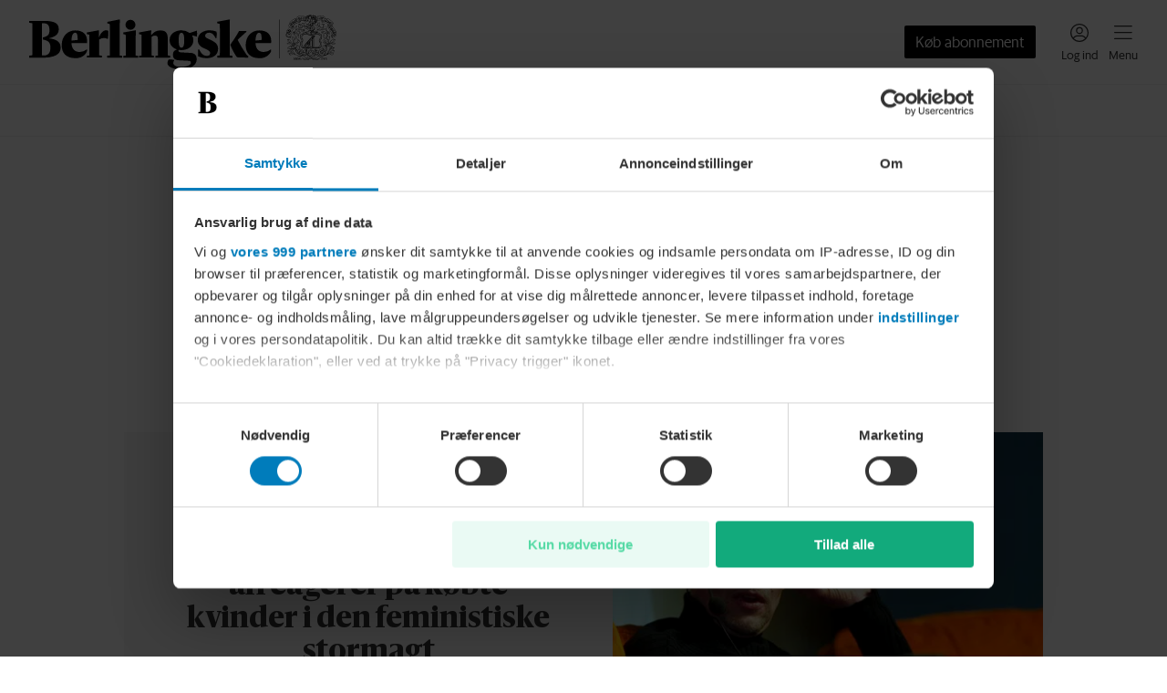

--- FILE ---
content_type: application/javascript; charset=UTF-8
request_url: https://www.berlingske.dk/_next/static/chunks/6163-ecc7f1cabc97ee1b.js
body_size: 6775
content:
(self.webpackChunk_N_E=self.webpackChunk_N_E||[]).push([[6163],{2190:(e,r,a)=>{"use strict";a.d(r,{J:()=>l});var l=function(e){return e.FeatureTitleBeforeImage="Overskrift placering: Over billede",e.FeatureTitleAfterImage="Overskrift placering: Under billede",e.FeatureTitleOnImage="Overskrift placering: I billede",e.ShowTimeOfDay="Tid p\xe5 publiceringsdato",e.ShowSubheadlineOnTeaser="Anvend underrubrik i teasers",e.ShowExtendedByline="Udvidet byline i artikelbund",e.Ads="Ads",e.NoGoogleIndex="Ikke i Google index",e.EAFS="EAfS",e.Editorial="Leder",e.Commentary="Kommentar",e}({})},6328:(e,r,a)=>{"use strict";a.d(r,{J:()=>t});var l=a(80263),o=a(31229),i=a(53239),n=a(41190);function t(e){let{themes:r}=e,a=(0,i.useContext)(n.I),t=r[(0,o.r)().features.appearance.theme],s=t?a.render(t):null;return(0,l.jsxs)(l.Fragment,{children:[s,e.children]})}},7261:(e,r,a)=>{"use strict";a.d(r,{c:()=>g});var l=a(80263),o=a(6328),i=a(14067),n=a.n(i),t=a(81849);let s={name:"Divider",elements:{container:{color:t.r.Divider,darkColor:t.r.DarkDivider}}};var d=a(34320);let c={name:"Divider",elements:{container:{color:d.r.Divider,darkColor:d.r.DarkDivider}}};var u=a(37500);let v={name:"Divider",elements:{container:{color:u.u.Divider,darkColor:u.u.DarkDivider}}};var y=a(39201);let h={berlingske:s,bt:c,euroinvestor:v,weekendavisen:{name:"Divider",elements:{container:{color:y.G.Divider,darkColor:y.G.DarkDivider}}}};function g(e){let{dark:r}=e;return(0,l.jsx)(o.J,{themes:h,children:(0,l.jsx)("div",{className:n().divider,"data-dark":r})})}},7942:(e,r,a)=>{"use strict";a.d(r,{V:()=>o.V,o:()=>l.o});var l=a(68106),o=a(9653)},8537:e=>{e.exports={container:"ShowMoreButton_container__HK_DN"}},8764:e=>{e.exports={container:"TopicTeaserFlow_container__5Sju9",item:"TopicTeaserFlow_item__hFavm",divider:"TopicTeaserFlow_divider__qwMn8"}},9653:(e,r,a)=>{"use strict";a.d(r,{V:()=>s});var l=a(86917),o=a(80263),i=a(31229),n=a(47336);let t={berlingske:'<svg viewBox="0 0 24 24" fill="none" xmlns="http://www.w3.org/2000/svg">\n    <path\n        d="M2.625 4.375a.625.625 0 1 0 0 1.25h18.75a.625.625 0 1 0 0-1.25H2.626ZM2.625 11.375a.625.625 0 1 0 0 1.25h18.75a.625.625 0 1 0 0-1.25H2.626ZM21.448 18.442a.625.625 0 0 0-.884-.884l-2.562 2.563-1.562-1.563a.625.625 0 1 0-.884.884l1.83 1.83a.866.866 0 0 0 1.233 0l2.829-2.83ZM2.625 18.375a.625.625 0 1 0 0 1.25H12.88a.625.625 0 1 0 0-1.25H2.625Z"\n        fill="currentColor" />\n</svg>',bt:'<svg viewBox="0 0 24 24" fill="none" xmlns="http://www.w3.org/2000/svg">\n    <path\n        d="M22 4.25H2v2.01h20V4.25ZM22 11.02H2v2.01h20v-2.01ZM12.75 17.8H2v2.01h10.75V17.8ZM17.14 19.44l-1.6-1.66-1.44 1.4 2.97 3.07 4.9-4.56-1.36-1.47-3.47 3.22Z"\n        fill="currentColor" />\n</svg>',euroinvestor:'<svg viewBox="0 0 24 24" fill="none" xmlns="http://www.w3.org/2000/svg">\n    <path\n        d="M18 3v1.75c0 .14-.11.25-.25.25H6c-.55 0-1 .45-1 1v11.75c0 .14-.11.25-.25.25H3c-.55 0-1-.45-1-1V3c0-.55.45-1 1-1h14c.55 0 1 .45 1 1Z"\n        fill="currentColor" />\n    <path fill-rule="evenodd" clip-rule="evenodd"\n        d="M8 7h13c.55 0 1 .45 1 1v13c0 .55-.45 1-1 1H8c-.55 0-1-.45-1-1V8c0-.55.45-1 1-1Zm5.37 11.16 5.72-5.39h-.01c.22-.21.24-.56.03-.78l-.75-.81a.553.553 0 0 0-.78-.03l-4.53 4.29L11.66 14a.552.552 0 0 0-.78-.01l-.79.77c-.22.21-.22.56-.01.78l2.52 2.6c.21.22.55.22.77.02Z"\n        fill="currentColor" />\n</svg>',weekendavisen:'<svg viewBox="0 0 24 24" fill="none" xmlns="http://www.w3.org/2000/svg">\n    <path\n        d="M2.62 4.375a.625.625 0 1 0 0 1.25H19a.625.625 0 1 0 0-1.25H2.62ZM2.62 11.375a.625.625 0 1 0 0 1.25H19a.625.625 0 1 0 0-1.25H2.62ZM1.995 19c0-.345.28-.625.625-.625h10.26a.625.625 0 1 1 0 1.25H2.62A.625.625 0 0 1 1.995 19ZM22.98 16.888a.625.625 0 0 0-.98-.776l-3.539 4.465-2.019-2.019a.625.625 0 0 0-.884.884l2.32 2.32c.33.33.906.366 1.257-.024l.013-.014 3.832-4.836Z"\n        fill="currentColor" />\n</svg>'},s=e=>{let r=t[(0,i.r)().features.appearance.iconSet]||"<svg />";return(0,o.jsx)(n.I,(0,l._)({svg:r},e))}},12649:(e,r,a)=>{"use strict";a.d(r,{H:()=>o});var l=a(80263);function o(e){let r="";return r="function"==typeof e.children?"(".concat(e.children,")();"):e.children,(0,l.jsx)("script",{id:e.id,type:e.type,dangerouslySetInnerHTML:{__html:r}})}},14067:e=>{e.exports={divider:"Divider_divider__5M_4a"}},17915:(e,r,a)=>{"use strict";a.d(r,{d:()=>s});var l=a(80263),o=a(53239),i=a(93219),n=a(8537),t=a.n(n);let s=e=>{let{onClick:r,trackingClass:a}=e,[n,s]=(0,o.useState)(!1),d=async()=>{s(!0),await r(),s(!1)};return(0,l.jsx)("div",{className:t().container,children:(0,l.jsx)(i.$,{type:"button",variant:"secondary",disabled:n,onClick:d,trackingClass:a,children:"Vis flere"})})}},25238:(e,r,a)=>{"use strict";function l(e){var r;let a=null==(r=e.assets[0])?void 0:r.contentType;return!a||"image/webp"===a||"image/jpeg"===a}a.d(r,{t:()=>l})},29904:(e,r,a)=>{"use strict";a.d(r,{M:()=>w});var l=a(80263),o=a(72396),i=a(24089),n=a(53239),t=a(39883),s=a(81780),d=a(9203),c=a(73734),u=a(2190),v=a(25238),y=a(32262),h=a(90979),g=a(9222),m=a(37295),p=a(50149),C=a(898),x=a(43828),G=a.n(x);function w(e){var r;let{article:a,showCategory:x,showArticleDate:w,showAudioControls:B,highlighted:D,alignImage:b="right",kilkayaPosition:_,trackingClass:f="sp_article-teaser"}=e,E=a.teaserImages.find(v.t),k=a.behaviorTags.some(e=>e===u.J.ShowSubheadlineOnTeaser),[F,A]=(0,n.useState)(!1),H=a.articleType===c.P.AdvertorialArticle,j=a.articleType===c.P.SponsoredArticle,S=a.articleType===c.P.AffiliateArticle,M=H||j||S,T=(0,l.jsx)(g.B,{article:a,showCategory:x,showPaywallLabel:!!a.payWall,invertedColors:D});return H&&(T=(0,l.jsx)(t.E,{})),j&&(T=(0,l.jsx)(s.G,{variant:s.B.sponseretIndhold})),S&&(T=(0,l.jsx)(s.G,{variant:s.B.shoppingTips})),(0,l.jsx)(p.P,{url:(null==(r=a.publications[0])?void 0:r.paths[0])||"",ariaLabel:a.title,kilkayaPosition:_,trackingClass:f,onMouseEnter:()=>A(!0),onMouseLeave:()=>A(!1),children:(0,l.jsxs)("div",{className:G().container,"data-highlighted":D,children:[!!(null==E?void 0:E.assets.length)&&(0,l.jsxs)("div",{className:G().image,children:[(0,l.jsx)(o._,{sources:E.assets,sizes:[{width:(0,i.px)(469)}]}),a.articleType===c.P.StandaloneVideoArticle&&(0,l.jsx)("div",{className:G().videoIcon,children:(0,l.jsx)(m.X,{article:a,size:"large",hovered:F})})]}),(0,l.jsxs)("div",{className:G().content,"data-align-image":!!(null==E?void 0:E.assets.length)&&b,children:[(0,l.jsx)("div",{className:G().label,children:T}),(0,l.jsx)("div",{className:G().headline,"data-highlighted":D,children:a.headline.map((e,r)=>(0,d.S)(e,r))}),k&&(0,l.jsx)("div",{className:G().subheadline,"data-highlighted":D,children:a.subheadline.map((e,r)=>(0,C.B)(e,r))}),(0,l.jsx)("div",{className:G().byline,children:(0,l.jsx)(h.c,{article:a,invertedColors:D,showArticleDate:w&&!M,showNarrated:!B&&!M,showAuthor:!M})}),B&&(0,l.jsx)("div",{className:G().audioControls,children:(0,l.jsx)(y.x,{article:a})})]})]})})}},30545:e=>{e.exports={link:"Button_link__8lUZu",button:"Button_button__fuG4b"}},30737:(e,r,a)=>{"use strict";a.d(r,{C:()=>i});var l=a(80263),o=a(60857);function i(e){let{pageType:r="",articleType:a="",category:i="diverse",tags:n=[],nlp:t={documentSentiment:{magnitude:0,score:0},categories:[]}}=e;return(0,l.jsx)(o.H,{children:"\n          window.dfpContentDetails = ".concat(JSON.stringify({pageType:r,articleType:a,category:i,tags:n,nlp:t}),";\n          window.adsSetup = {\n            dfpContentDetails: window.dfpContentDetails,\n            extra: {\n              isUserLoggedIn: window.__BM_INITIAL_LOGGED_IN || false,\n            },\n          };\n        ")})}},32262:(e,r,a)=>{"use strict";a.d(r,{x:()=>C});var l=a(80263),o=a(31229),i=a(74045),n=a(25238),t=a(69930),s=a.n(t),d=a(91333),c=a(49299);a(53239);var u=a(5482),v=a(74784),y=a.n(v);function h(e){return(0,l.jsxs)("button",{type:"button",className:(0,u.cx)(y().button,e.trackingClass),"aria-label":e.ariaLabel,onClick:e.onClick,disabled:e.disabled,children:[(0,l.jsx)("div",{className:y().icon,children:e.icon}),(0,l.jsx)("div",{className:y().label,children:e.label})]})}function g(e){var r;let{mediaInfo:a}=e,o=(0,c.R)(),i=(null==(r=o.state.currentMedia)?void 0:r.src)===a.src,n=o.state.isPlaying,t=async()=>{i?n?o.controls.pause():o.controls.resume():o.controls.play(a)};return(0,l.jsx)(h,{ariaLabel:i&&n?"Pause":"Afspil",trackingClass:"sp_article-teaser_".concat(i?n?"pause":"resume":"play"),onClick:t,icon:i&&n?(0,l.jsx)(d.E,{size:null}):(0,l.jsx)(d.u,{size:null}),label:"Lyt"})}var m=a(7942);function p(e){var r,a;let{mediaInfo:o}=e,i=(0,c.R)(),n=(null==(r=i.state.currentMedia)?void 0:r.src)===o.src,t=null==(a=i.state.playlist)?void 0:a.some(e=>e.src===o.src),s=async()=>{t?i.controls.removeFromPlaylist(o):i.controls.addToPlaylist(o)};return(0,l.jsx)(h,{ariaLabel:t?"Fjern fra k\xf8":"Tilf\xf8j til k\xf8",trackingClass:"sp_article-teaser_".concat(t?"remove-from":"add-to","-queue"),onClick:s,disabled:n,icon:t||n?(0,l.jsx)(m.V,{size:null}):(0,l.jsx)(m.o,{size:null}),label:"K\xf8"})}function C(e){var r,a,t;let{article:d}=e,c=(0,o.r)(),u=null==(a=d.audioArticle)||null==(r=a.mediaResource.mediaAssets.find(e=>"audio/mpeg"===e.contentType))?void 0:r.url,v=d.teaserImages.find(n.t),y={type:"audio.narrated",title:d.title,date:d.modificationDate?new Date(d.modificationDate):new Date,src:u||"",backlinkUrl:c.site.url+(null==(t=d.publications[0])?void 0:t.paths[0]),referenceId:d.id,thumbnail:(0,i.G)(v,{maxWidth:240}),durationInSeconds:0};return u?(0,l.jsxs)("div",{className:s().container,children:[(0,l.jsx)("div",{children:(0,l.jsx)(g,{mediaInfo:y})}),(0,l.jsx)("div",{children:(0,l.jsx)(p,{mediaInfo:y})})]}):null}},34320:(e,r,a)=>{"use strict";a.d(r,{r:()=>l});let l={White:"#FFFFFF",Black:"#000000",Gray1:"#F4F4F4",Gray2:"#212121",Gray3:"#A1A1A1",Gray4:"#4E4E4E",Gray5:"#C2CED0",Gray6:"#333333",Gray8:"#565656",Gray9:"#BFBFBF",Gray10:"#767676",Gray11:"#E0E0E0",Gray12:"#E6E6E6",Gray13:"#EEEEEE",Gray14:"#D9D9D9",Gray15:"#F8F8F8",Gray16:"#A1A1A133",Gray17:"#4D4D4D",Gray18:"#888888",Gray19:"#474747",Gray20:"#E9E9E9",Green:"#009F69",Red1:"#F03228",Red2:"#DC1E14",Red3:"#FEF5F4",Blue:"#352CFF",Breaking:"#FFF041",Divider:"#A1A1A133",DarkDivider:"#212121"}},37500:(e,r,a)=>{"use strict";a.d(r,{u:()=>l});let l={White:"#FFFFFF",Black:"#000000",Gray1:"#333333",Gray2:"#D8D8D8",Gray3:"#999999",Gray4:"#4D4D4D",Gray5:"#EEEEEE",Gray6:"#777777",Gray7:"#F7F7F7",Gray8:"#E0E0E0",Gray9:"#565656",Gray10:"#212121",Gray11:"#1A1A1A",Gray12:"#EFEFEF",Gray13:"#A1A1A1",Gray14:"#888888",Gray15:"#414141",Blue1:"#0177FF",Blue2:"#232527ff",Blue3:"#201748",Blue4:"#3492FF",Red1:"#FD3041",Green:"#2BD18F",Gold:"#E3B32B",Yellow:"#FFDC97",Divider:"#EFEFEF",DarkDivider:"#333333"}},39201:(e,r,a)=>{"use strict";a.d(r,{G:()=>l});let l={Black:"#000000",White:"#FFFFFF",Blue1:"#7AC2EB",Blue2:"#41A8E2",Blue3:"#1C81BA",Blue4:"#40A7E2",Blue5:"#67B9E8",Gray1:"#F2F2F2",Gray2:"#9D9D9C",Gray3:"#9B9B9B",Gray4:"#DEDEDE",Gray5:"#444444",Gray6:"#C1C1C1",Gray7:"#222222",Gray8:"#1a1a1a",Gray9:"#F8F8F8",Gray10:"#F5F5F5",Gray11:"#AAAAAA",Gray12:"#3B3B3B",Gray13:"#808180",Gray14:"#EFEFEF",Gray15:"#333333",Gray16:"#595959",Gray17:"#626262",Gray18:"#9A9A9A",Gray19:"#343434",Gray20:"#888888",Gray21:"#E0E0E0",Gray22:"#464646",Red1:"#E9655D",Yellow1:"#F9D36F",Divider:"#EFEFEF",DarkDivider:"#000000"}},41076:e=>{e.exports={container:"SmallHorizontalArticleTeaser_container__U8ywM",left:"SmallHorizontalArticleTeaser_left__U8MYj",label:"SmallHorizontalArticleTeaser_label__VV_2i",headline:"SmallHorizontalArticleTeaser_headline__HT0UJ",subheadline:"SmallHorizontalArticleTeaser_subheadline__I4Ams",image:"SmallHorizontalArticleTeaser_image__MRwiW",videoIcon:"SmallHorizontalArticleTeaser_videoIcon__ETP7M",audioControls:"SmallHorizontalArticleTeaser_audioControls__Q4Ok1"}},42474:(e,r,a)=>{"use strict";a.d(r,{u:()=>s});var l=a(86917),o=a(80263),i=a(31229),n=a(47336);let t={berlingske:'<svg xmlns="http://www.w3.org/2000/svg" fill="none" viewBox="0 0 24 25"><path fill="currentColor" d="m19.63 13.568-12.95 8.93c-.71.49-1.68-.02-1.68-.89V3.768c0-.87.97-1.38 1.68-.89l12.94 8.92c.62.43.62 1.34 0 1.77h.01Z"/></svg>',bt:'<svg xmlns="http://www.w3.org/2000/svg" fill="none" viewBox="0 0 24 25"><path fill="currentColor" d="m20 12.69-16-10v20l16-10Z"/></svg>',euroinvestor:'<svg xmlns="http://www.w3.org/2000/svg" fill="none" viewBox="0 0 24 25"><path fill="currentColor" d="m19.93 11.837-14.4-8.99a.998.998 0 0 0-1.53.85v17.99a1 1 0 0 0 1.53.85l14.39-9a1 1 0 0 0 0-1.7h.01Z"/></svg>',weekendavisen:'<svg xmlns="http://www.w3.org/2000/svg" fill="none" viewBox="0 0 24 25"><path fill="currentColor" d="M20.795 12.249c.154.119.154.391 0 .51L5.879 23.453c-.166.13-.379 0-.379-.248V1.802c0-.237.225-.379.38-.249L20.794 12.25Z"/></svg>'},s=e=>{let r=t[(0,i.r)().features.appearance.iconSet]||"<svg />";return(0,o.jsx)(n.I,(0,l._)({svg:r},e))}},43828:e=>{e.exports={container:"LargeHorizontalArticleTeaser_container__J5ouV",image:"LargeHorizontalArticleTeaser_image__pDreM",videoIcon:"LargeHorizontalArticleTeaser_videoIcon__Bs53Q",content:"LargeHorizontalArticleTeaser_content__l_iMA",label:"LargeHorizontalArticleTeaser_label__X57pM",headline:"LargeHorizontalArticleTeaser_headline__SrUhM",subheadline:"LargeHorizontalArticleTeaser_subheadline__m1v3F",byline:"LargeHorizontalArticleTeaser_byline__i4YlI",audioControls:"LargeHorizontalArticleTeaser_audioControls__QZHr8"}},48576:(e,r,a)=>{"use strict";a.d(r,{E:()=>s});var l=a(86917),o=a(80263),i=a(31229),n=a(47336);let t={berlingske:'<svg viewBox="0 0 24 24" fill="none" xmlns="http://www.w3.org/2000/svg">\n    <path\n        d="M7.51 2H6.49a1.03 1.03 0 0 0-1.03 1.03v17.94c0 .569.461 1.03 1.03 1.03h1.02a1.03 1.03 0 0 0 1.03-1.03V3.03A1.03 1.03 0 0 0 7.51 2ZM17.51 2h-1.02a1.03 1.03 0 0 0-1.03 1.03v17.94c0 .569.461 1.03 1.03 1.03h1.02a1.03 1.03 0 0 0 1.03-1.03V3.03A1.03 1.03 0 0 0 17.51 2Z"\n        fill="currentColor" />\n</svg>',bt:'<svg viewBox="0 0 24 24" fill="none" xmlns="http://www.w3.org/2000/svg">\n    <path d="M4 3h5v18H4V3ZM15 3h5v18h-5V3Z" fill="currentColor" />\n</svg>',euroinvestor:'<svg viewBox="0 0 24 24" fill="none" xmlns="http://www.w3.org/2000/svg">\n    <path\n        d="M5.25 2h3.5a.75.75 0 0 1 .75.75v18.5a.75.75 0 0 1-.75.75h-3.5a.75.75 0 0 1-.75-.75V2.75A.75.75 0 0 1 5.25 2ZM15.25 2h3.5a.75.75 0 0 1 .75.75v18.5a.75.75 0 0 1-.75.75h-3.5a.75.75 0 0 1-.75-.75V2.75a.75.75 0 0 1 .75-.75Z"\n        fill="currentColor" />\n</svg>',weekendavisen:'<svg xmlns="http://www.w3.org/2000/svg" fill="none" viewBox="0 0 24 24"><path fill="currentColor" d="M8.12 2.254h-2a.5.5 0 0 0-.5.5v18.5a.5.5 0 0 0 .5.5h2a.5.5 0 0 0 .5-.5v-18.5a.5.5 0 0 0-.5-.5ZM17.87 2.254h-2a.5.5 0 0 0-.5.5v18.5a.5.5 0 0 0 .5.5h2a.5.5 0 0 0 .5-.5v-18.5a.5.5 0 0 0-.5-.5Z"/></svg>'},s=e=>{let r=t[(0,i.r)().features.appearance.iconSet]||"<svg />";return(0,o.jsx)(n.I,(0,l._)({svg:r},e))}},51452:(e,r,a)=>{"use strict";a.d(r,{s:()=>t});var l=a(80263);a(53239);var o=a(3247),i=a(93382),n=a.n(i);function t(e){let{children:r,color:a}=e;return(0,l.jsx)(o.D,{className:n().heading,style:{color:a},children:r})}},57032:(e,r,a)=>{"use strict";a.d(r,{c:()=>l.c});var l=a(7261)},60857:(e,r,a)=>{"use strict";a.d(r,{H:()=>l.H});var l=a(12649)},60940:(e,r,a)=>{"use strict";a.d(r,{U:()=>w});var l=a(80263),o=a(72396),i=a(71469),n=a(53239),t=a(39883),s=a(81780),d=a(9203),c=a(73734),u=a(2190),v=a(25238),y=a(32262),h=a(90979),g=a(9222),m=a(37295),p=a(50149),C=a(898),x=a(41076),G=a.n(x);let w=e=>{var r;let{article:a,showCategory:x,showAudioControls:w,showArticleDate:B,kilkayaPosition:D,trackingClass:b="sp_article-teaser",linkPulseUrl:_,headlineSize:f="default",lazyImage:E,invertedColors:k}=e,F=a.teaserImages.find(v.t),A=a.behaviorTags.some(e=>e===u.J.ShowSubheadlineOnTeaser),[H,j]=(0,n.useState)(!1),S=a.articleType===c.P.AdvertorialArticle,M=a.articleType===c.P.SponsoredArticle,T=a.articleType===c.P.AffiliateArticle,N=S||M||T,Z=(0,l.jsx)(g.B,{article:a,showCategory:x,showPaywallLabel:!!a.payWall,invertedColors:k});return S&&(Z=(0,l.jsx)(t.E,{})),M&&(Z=(0,l.jsx)(s.G,{variant:s.B.sponseretIndhold})),T&&(Z=(0,l.jsx)(s.G,{variant:s.B.shoppingTips})),(0,l.jsx)(p.P,{url:(null==(r=a.publications[0])?void 0:r.paths[0])||"",ariaLabel:a.title,kilkayaPosition:D,trackingClass:b,linkPulseUrl:_,onMouseEnter:()=>j(!0),onMouseLeave:()=>j(!1),children:(0,l.jsxs)("div",{className:G().container,children:[(0,l.jsxs)("div",{className:G().left,children:[(0,l.jsx)("div",{className:G().label,"data-native":N,children:Z}),(0,l.jsx)("div",{className:G().headline,"data-size":f,"data-inverted-colors":k,children:a.headline.map((e,r)=>(0,d.S)(e,r))}),A&&(0,l.jsx)("div",{className:G().subheadline,"data-inverted-colors":k,children:a.subheadline.map((e,r)=>(0,C.B)(e,r))}),(0,l.jsx)("div",{className:G().byline,children:(0,l.jsx)(h.c,{article:a,showNarrated:!w&&!N,showArticleDate:B&&!N,showAuthor:!N,invertedColors:k})}),w&&(0,l.jsx)("div",{className:G().audioControls,children:(0,l.jsx)(y.x,{article:a})})]}),!!(null==F?void 0:F.assets.length)&&(0,l.jsxs)("div",{className:G().image,children:[(0,l.jsx)(o._,{ratio:"1:1",sources:F.assets,sizes:[{media:i.f.tabletUp,width:(0,i.px)(170)},{width:(0,i.px)(100)}],lazy:E}),a.articleType===c.P.StandaloneVideoArticle&&(0,l.jsx)("div",{className:G().videoIcon,children:(0,l.jsx)(m.X,{article:a,size:"small",hovered:H})})]})]})})}},68106:(e,r,a)=>{"use strict";a.d(r,{o:()=>s});var l=a(86917),o=a(80263),i=a(31229),n=a(47336);let t={berlingske:'<svg viewBox="0 0 24 24" fill="none" xmlns="http://www.w3.org/2000/svg">\n    <path fill-rule="evenodd" clip-rule="evenodd"\n        d="M2.625 4.375a.625.625 0 1 0 0 1.25h18.75a.625.625 0 1 0 0-1.25H2.626Zm0 7a.625.625 0 1 0 0 1.25h18.75a.625.625 0 1 0 0-1.25H2.626Zm16.997 5.245a.625.625 0 1 0-1.25 0v1.755h-1.754a.625.625 0 1 0 0 1.25h1.754v1.755a.625.625 0 1 0 1.25 0v-1.755h1.754a.625.625 0 1 0 0-1.25h-1.754V16.62ZM2.625 18.375a.625.625 0 1 0 0 1.25H12.88a.625.625 0 1 0 0-1.25H2.625Z"\n        fill="currentColor" />\n</svg>',bt:'<svg viewBox="0 0 24 24" fill="none" xmlns="http://www.w3.org/2000/svg">\n    <path\n        d="M22 4.25H2v2h20v-2ZM22 11H2v2h20v-2ZM12.75 17.75H2v2h10.75v-2ZM19.5 15.25h-2v2.5H15v2h2.5v2.5h2v-2.5H22v-2h-2.5v-2.5Z"\n        fill="currentColor" />\n</svg>',euroinvestor:'<svg viewBox="0 0 24 24" fill="none" xmlns="http://www.w3.org/2000/svg">\n    <path\n        d="M18 3v1.75c0 .14-.11.25-.25.25H6c-.55 0-1 .45-1 1v11.75c0 .14-.11.25-.25.25H3c-.55 0-1-.45-1-1V3c0-.55.45-1 1-1h14c.55 0 1 .45 1 1Z"\n        fill="currentColor" />\n    <path fill-rule="evenodd" clip-rule="evenodd"\n        d="M8 7h13c.55 0 1 .45 1 1v13c0 .55-.45 1-1 1H8c-.55 0-1-.45-1-1V8c0-.55.45-1 1-1Zm10.68 8.62c.18 0 .32-.14.32-.32v-1.61c0-.18-.14-.32-.32-.32h-3.05v-3.05c0-.18-.14-.32-.32-.32H13.7c-.18 0-.32.14-.32.32v3.05h-3.05c-.18 0-.32.14-.32.32v1.61c0 .18.14.32.32.32h3.05v3.05c0 .18.14.32.32.32h1.61c.18 0 .32-.14.32-.32v-3.05h3.05Z"\n        fill="currentColor" />\n</svg>',weekendavisen:'<svg viewBox="0 0 24 24" fill="none" xmlns="http://www.w3.org/2000/svg">\n    <path\n        d="M1.995 5c0-.345.28-.625.625-.625H19a.625.625 0 1 1 0 1.25H2.62A.625.625 0 0 1 1.995 5ZM1.995 12c0-.345.28-.625.625-.625H19a.625.625 0 1 1 0 1.25H2.62A.625.625 0 0 1 1.995 12ZM2.62 18.375a.625.625 0 1 0 0 1.25h10.26a.625.625 0 1 0 0-1.25H2.62ZM15.755 19c0-.345.28-.625.625-.625h1.995V16.38a.625.625 0 1 1 1.25 0v1.995h1.995a.625.625 0 1 1 0 1.25h-1.995v1.995a.625.625 0 1 1-1.25 0v-1.995H16.38a.625.625 0 0 1-.625-.625Z"\n        fill="currentColor" />\n</svg>'},s=e=>{let r=t[(0,i.r)().features.appearance.iconSet]||"<svg />";return(0,o.jsx)(n.I,(0,l._)({svg:r},e))}},68472:(e,r,a)=>{"use strict";a.d(r,{M:()=>d});var l=a(80263),o=a(57032),i=a(53239),n=a(17915),t=a(8764),s=a.n(t);function d(e){let{children:r}=e,[a,t]=(0,i.useState)(30),d=i.Children.toArray(r);return(0,l.jsxs)(l.Fragment,{children:[(0,l.jsx)("div",{className:s().container,children:d.slice(0,a).map((e,r)=>(0,l.jsx)("div",{className:s().item,children:e},r))}),d.length>a&&(0,l.jsxs)(l.Fragment,{children:[(0,l.jsx)("div",{className:s().divider,children:(0,l.jsx)(o.c,{})}),(0,l.jsx)(n.d,{onClick:()=>t(1/0),trackingClass:"sp_articles_show_more"})]})]})}},69930:e=>{e.exports={container:"ArticleTeaserAudioControls_container__qEd_A"}},71552:(e,r,a)=>{"use strict";a.d(r,{v:()=>l});let l={SequelSans:"SequelSans",SanomatSansWeb:"Sanomat Sans Web",SanomatAlt:"Sanomat Alt",SanomatAltExtrabold:"Sanomat Alt Extrabold",GuardianTextEgyptianWeb:"Guardian Text Egyptian Web",CPHSigns:"CPH-signs",WEASans:"WEA Sans",WEANewDisplay:"WEA New Display",WEATekst:"WEA Tekst",MaisonNeue:"MaisonNeue",NeueHaasGroteskText:"neue-haas-grotesk-text"}},72396:(e,r,a)=>{"use strict";a.d(r,{_:()=>l._});var l=a(44127)},74045:(e,r,a)=>{"use strict";function l(e,r){var a,l,o;let{maxWidth:i}=r;if(e)return(null==(a=[...e.assets].sort((e,r)=>(r.width||0)-(e.width||0)).find(e=>{let{width:r}=e;return r&&r<=i}))?void 0:a.url)||(null==e||null==(o=e.assets)||null==(l=o[0])?void 0:l.url)}a.d(r,{G:()=>l})},74784:e=>{e.exports={button:"ControlButton_button__g5QxL",icon:"ControlButton_icon__gW2ET",label:"ControlButton_label__v78Yc"}},81849:(e,r,a)=>{"use strict";a.d(r,{r:()=>l});let l={White:"#FFFFFF",white1:"#f5f5f5",Black:"#000000",Gray1:"#F8F8F8",Gray2:"#9D9D9C",Gray3:"#9B9B9B",Gray4:"#626262",Gray5:"#333333",Gray6:"#DEDEDE",Gray7:"#D9D9D9",Gray8:"#353535",Gray9:"#DCDCDC",Gray10:"#EAEAEA",Gray11:"#4F4F4F",Gray12:"#777777",Gray13:"#D3D3D3",Gray14:"#EEEEEE",Gray15:"#C3C3C3",Gray16:"#888888",Gray17:"#E0E0E0",Gray18:"#444444",Blue1:"#4CB1D7",Blue2:"#007CBB",Blue3:"#4183a7",Blue4:"#F2F8FC",GrayBlue:"#9499A7",Red1:"#b95050",Red2:"#D01642",Red3:"#A50E4B",Green:"#008767",Breaking:"#ffb955",Divider:"#EEEEEE",DarkDivider:"#333333"}},88400:(e,r,a)=>{"use strict";a.d(r,{$:()=>x});var l=a(80263),o=a(5482),i=a(6328),n=a(14189),t=a(30545),s=a.n(t),d=a(71552),c=a(24089),u=a(81849);let v={name:"Button",elements:{button:{font:{family:d.v.SanomatSansWeb,weight:"400",size:(0,c.px)(16),lineHeight:(0,c.px)(16)},borderRadius:(0,c.px)(2),primaryColor:u.r.White,primaryBackgroundColor:u.r.Black,primaryHoverColor:u.r.White,primaryHoverBackgroundColor:u.r.Gray5,primaryDisabledColor:u.r.Gray16,primaryDisabledBackgroundColor:u.r.Gray17,primaryDangerColor:u.r.White,primaryDangerBackgroundColor:u.r.Red2,secondaryColor:u.r.Black,secondaryBorderColor:u.r.Black,secondaryHoverColor:u.r.White,secondaryHoverBackgroundColor:u.r.Gray5,secondaryDisabledColor:u.r.Gray16,secondaryDisabledBorderColor:u.r.Gray17,secondaryDangerColor:u.r.Red2,secondaryDangerBorderColor:u.r.Red2,secondaryDangerHoverColor:u.r.White,secondaryDangerHoverBackgroundColor:u.r.Red2,tertiaryColor:u.r.Black,tertiaryHoverColor:u.r.Gray5,tertiaryDisabledColor:u.r.Gray16,tertiaryDangerColor:u.r.Red2}}};var y=a(34320);let h={name:"Button",elements:{button:{font:{family:d.v.SequelSans,weight:"700",size:(0,c.px)(16),lineHeight:(0,c.px)(16)},borderRadius:(0,c.px)(0),primaryColor:y.r.White,primaryBackgroundColor:y.r.Gray2,primaryHoverColor:y.r.White,primaryHoverBackgroundColor:y.r.Gray17,primaryDisabledColor:y.r.Gray18,primaryDisabledBackgroundColor:y.r.Gray11,primaryDangerColor:y.r.White,primaryDangerBackgroundColor:y.r.Red1,secondaryColor:y.r.Gray2,secondaryBorderColor:y.r.Gray2,secondaryHoverColor:y.r.White,secondaryHoverBackgroundColor:y.r.Gray2,secondaryDisabledColor:y.r.Gray18,secondaryDisabledBorderColor:y.r.Gray11,secondaryDangerColor:y.r.Red1,secondaryDangerBorderColor:y.r.Red1,secondaryDangerHoverColor:y.r.White,secondaryDangerHoverBackgroundColor:y.r.Red1,tertiaryColor:y.r.Gray2,tertiaryHoverColor:y.r.Gray17,tertiaryDisabledColor:y.r.Gray18,tertiaryDangerColor:y.r.Red1}}};var g=a(37500);let m={name:"Button",elements:{button:{font:{family:d.v.MaisonNeue,weight:"600",size:(0,c.px)(15),lineHeight:(0,c.px)(15)},borderRadius:(0,c.px)(4),primaryColor:g.u.White,primaryBackgroundColor:g.u.Blue1,primaryHoverColor:g.u.White,primaryHoverBackgroundColor:g.u.Blue4,primaryDisabledColor:g.u.Gray14,primaryDisabledBackgroundColor:g.u.Gray8,primaryDangerColor:g.u.White,primaryDangerBackgroundColor:g.u.Red1,secondaryColor:g.u.Blue1,secondaryBorderColor:g.u.Blue1,secondaryHoverColor:g.u.White,secondaryHoverBackgroundColor:g.u.Blue1,secondaryDisabledColor:g.u.Gray14,secondaryDisabledBorderColor:g.u.Gray8,secondaryDangerColor:g.u.Red1,secondaryDangerBorderColor:g.u.Red1,secondaryDangerHoverColor:g.u.White,secondaryDangerHoverBackgroundColor:g.u.Red1,tertiaryColor:g.u.Blue1,tertiaryHoverColor:g.u.Blue4,tertiaryDisabledColor:g.u.Gray14,tertiaryDangerColor:g.u.Red1}}};var p=a(39201);let C={berlingske:v,bt:h,euroinvestor:m,weekendavisen:{name:"Button",elements:{button:{font:{family:d.v.WEASans,weight:"400",size:(0,c.px)(18),lineHeight:(0,c.px)(18)},borderRadius:(0,c.px)(0),primaryColor:p.G.White,primaryBackgroundColor:p.G.Blue2,primaryHoverColor:p.G.White,primaryHoverBackgroundColor:p.G.Blue5,primaryDisabledColor:p.G.Gray20,primaryDisabledBackgroundColor:p.G.Gray21,primaryDangerColor:p.G.White,primaryDangerBackgroundColor:p.G.Red1,secondaryColor:p.G.Blue2,secondaryBorderColor:p.G.Blue2,secondaryHoverColor:p.G.White,secondaryHoverBackgroundColor:p.G.Blue2,secondaryDisabledColor:p.G.Gray20,secondaryDisabledBorderColor:p.G.Gray21,secondaryDangerColor:p.G.Red1,secondaryDangerBorderColor:p.G.Red1,secondaryDangerHoverColor:p.G.White,secondaryDangerHoverBackgroundColor:p.G.Red1,tertiaryColor:p.G.Blue2,tertiaryHoverColor:p.G.Blue5,tertiaryDisabledColor:p.G.Gray20,tertiaryDangerColor:p.G.Red1}}}};function x(e){let{type:r,variant:a,url:t,onClick:d,children:c,width:u="auto",disabled:v,ariaLabel:y,ariaExpanded:h,trackingClass:g,danger:m}=e;return t?(0,l.jsx)(i.J,{themes:C,children:(0,l.jsx)(n.N,{className:(0,o.cx)(s().link,g),style:{width:u},href:t,"data-variant":a||"primary","aria-label":y,children:c})}):(0,l.jsx)(i.J,{themes:C,children:(0,l.jsx)("button",{className:(0,o.cx)(s().button,g),style:{width:u},type:r||"button","data-variant":a||"primary",onClick:d,disabled:v,"aria-expanded":h,"aria-label":y,"data-danger":m,children:c})})}},91333:(e,r,a)=>{"use strict";a.d(r,{E:()=>l.E,u:()=>o.u});var l=a(48576),o=a(42474)},93219:(e,r,a)=>{"use strict";a.d(r,{$:()=>l.$});var l=a(88400)},93382:e=>{e.exports={heading:"PageTitle_heading__ltWmI"}}}]);

--- FILE ---
content_type: application/javascript; charset=UTF-8
request_url: https://www.berlingske.dk/_next/static/chunks/pages/emne/%5Bslug%5D-9774585d48849b8c.js
body_size: 1250
content:
(self.webpackChunk_N_E=self.webpackChunk_N_E||[]).push([[4719],{3928:(e,t,i)=>{(window.__NEXT_P=window.__NEXT_P||[]).push(["/emne/[slug]",function(){return i(80118)}])},9203:(e,t,i)=>{"use strict";i.d(t,{S:()=>l});var n=i(80263),r=i(53239),a=i(52414);let s={[a.xJ.Bold]:"b",[a.xJ.Strong]:"strong",[a.xJ.Emphasis]:"em",[a.xJ.Italic]:"i",[a.xJ.Strike]:"s",[a.xJ.Subscript]:"sub",[a.xJ.Superscript]:"sup",[a.xJ.Underline]:"u"};function l(e,t){var i;return(0,n.jsx)(r.Fragment,{children:null==(i=e.styles)?void 0:i.reduce((e,t)=>{let i=s[t];return i?(0,n.jsx)(i,{children:e}):e},(0,n.jsx)(n.Fragment,{children:e.value}))},t)}},23056:(e,t,i)=>{"use strict";i.d(t,{m:()=>s});var n=i(80263),r=i(48976),a=i.n(r);let s=e=>{let{children:t,transparent:i=!1}=e;return(0,n.jsx)("div",{className:a().container,"data-transparent":i,children:t})}},29499:e=>{e.exports={pulsatingCircle:"PulsatingCircle_pulsatingCircle__8u9UC","pulsing-circle":"PulsatingCircle_pulsing-circle__jcZmu","pulsing-dot":"PulsatingCircle_pulsing-dot__W3UO5"}},33691:(e,t,i)=>{"use strict";i.d(t,{o:()=>s});var n=i(80263),r=i(29499),a=i.n(r);let s=e=>{let{invertedColor:t=!1}=e;return(0,n.jsx)("div",{className:a().pulsatingCircle,"data-inverted-color":t})}},44127:(e,t,i)=>{"use strict";i.d(t,{_:()=>l});var n=i(80263),r=i(57191),a=i.n(r);let s={"16:9":"56.25%","16:10":"62.5%","1:1":"100%","4:3":"75%","3:2":"66.66%","9:16":"177.77%"};function l(e){var t;let{url:i,sources:r,sizes:l=[],areaOfInterest:c,alt:o,ratio:d,lazy:u=!1,priority:_=!1,onLoad:p}=e,g=i||(null==(t=function(e){if(e)return[...e].sort((e,t)=>(t.width||0)-(e.width||0)).find(e=>{let{width:t}=e;return t&&t<=1440})||e[0]}(r))?void 0:t.url),h=null==r?void 0:r.filter(e=>{let{width:t}=e;return t&&t<=1920}).map(e=>{let{url:t,width:i}=e;return"".concat(t," ").concat(i,"w")}).join(", ");if(!g&&!h)return null;let x=l.flatMap(e=>{let{media:t,width:i}=e;return t?t.split(",").map(e=>({media:e,width:i})):{media:t,width:i}});x.some(e=>{let{media:t}=e;return!t})||x.push({media:void 0,width:"100vw"});let m=x.flatMap(e=>{let{media:t,width:i}=e;return[(t?"".concat(t," and "):"")+"(min-resolution: 4dppx) calc(".concat(i," / 2)"),(t?"".concat(t," and "):"")+"(min-resolution: 3dppx) calc(".concat(i," * 2/3)"),t?"".concat(t," ").concat(i):i]}).join(","),j=d?s[d]:function(e){let{width:t,height:i}=(null==e?void 0:e.find(e=>e.width&&e.height))||{};return t&&i?"".concat(i/t*100,"%"):void 0}(r),v=function(e){if(e)return{x:e.x+(e.width||0)/2,y:e.y+(e.height||0)/2}}(c);return(0,n.jsxs)("div",{className:a().container,children:[(0,n.jsx)("img",{className:a().image,style:v?{objectPosition:"".concat(100*v.x,"% ").concat(100*v.y,"%")}:void 0,src:g,srcSet:h,sizes:m,alt:o,itemProp:"image","data-has-ratio":!!j,loading:u?"lazy":void 0,fetchpriority:_?"high":void 0,onLoad:p}),j&&(0,n.jsx)("div",{style:{paddingBottom:j}})]})}},48976:e=>{e.exports={container:"Container_container__jN2A3"}},49199:e=>{e.exports={title:"TopicPage_title__C5b3a",content:"TopicPage_content__Tk8GQ",showMore:"TopicPage_showMore__d7Er2"}},57191:e=>{e.exports={container:"Image_container__fduWT",image:"Image_image__bw1Vb"}},80118:(e,t,i)=>{"use strict";i.r(t),i.d(t,{__N_SSP:()=>P,default:()=>f});var n=i(86917),r=i(80263),a=i(31229),s=i(30737),l=i(35013),c=i(96183),o=i(24089),d=i(67929),u=i(51452),_=i(23056),p=i(29904),g=i(60940),h=i(68472),x=i(96303),m=i(71207),j=i(49199),v=i.n(j);let w=e=>{let{title:t,taggedArticles:i}=e,n=0;return(0,r.jsx)(m.Y,{showTopBanner:!0,showStickyBanners:!0,showTopScrollBanner:!0,showFrontPage:!0,bannerIdPrefix:"topic_page",children:(0,r.jsxs)(_.m,{children:[(0,r.jsx)("div",{className:v().title,children:(0,r.jsx)(u.s,{children:t})}),(0,r.jsx)(x.F,{children:(0,r.jsx)("div",{className:v().content,children:(0,r.jsx)(h.M,{children:i.map((e,t)=>t%5==0?(n=e.teaserImages.length>0?n+1:n,(0,r.jsx)(p.M,{article:e,kilkayaPosition:"topic_article_"+t,trackingClass:"sp_article_teaser",alignImage:n%2==0?"left":"right",showCategory:!0,showArticleDate:!0},t)):(0,r.jsx)(g.U,{article:e,kilkayaPosition:"topic_article_"+t,trackingClass:"sp_article_teaser",headlineSize:"small",showCategory:!0,showArticleDate:!0},t))})})}),(0,r.jsx)(d.w,{id:"topic_page_after_content_pl_1",marginTop:(0,o.px)(48)}),(0,r.jsx)(d.w,{id:"topic_page_after_content_pl_2",marginTop:(0,o.px)(24)})]})})};function f(e){let t=(0,a.r)(),i={title:e.title+" | "+t.site.name};return(0,l.L)({pageType:"TopicPage"}),(0,r.jsxs)(r.Fragment,{children:[(0,r.jsx)(c.K,{metadata:i}),(0,r.jsx)(s.C,{pageType:"TopicPage"}),(0,r.jsx)(w,(0,n._)({},e))]})}var P=!0}},e=>{e.O(0,[1207,2339,3686,6163,636,6593,8792],()=>e(e.s=3928)),_N_E=e.O()}]);